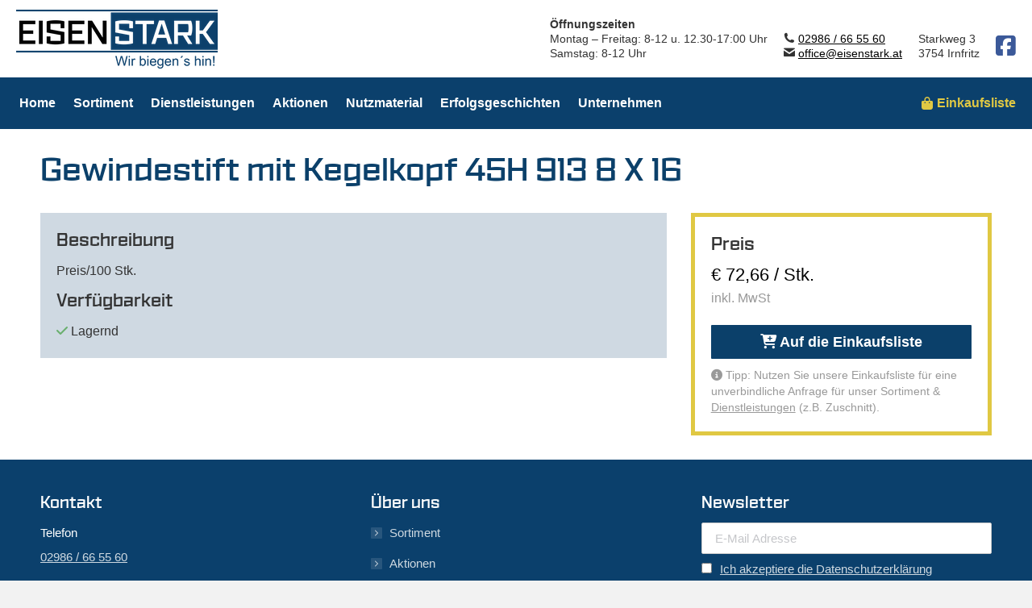

--- FILE ---
content_type: text/html; charset=UTF-8
request_url: https://www.eisenstark.at/produkt/gewindest-mit-kegelk-45h-913-8-x-16/
body_size: 16370
content:
<!DOCTYPE html>
<!--[if !(IE 6) | !(IE 7) | !(IE 8)  ]><!-->
<html lang="de" class="no-js">
<!--<![endif]-->
<head>
	<meta charset="UTF-8" />
				<meta name="viewport" content="width=device-width, initial-scale=1, maximum-scale=1, user-scalable=0"/>
			<meta name="theme-color" content="#0b406c"/>	<link rel="profile" href="https://gmpg.org/xfn/11" />
	<meta name='robots' content='index, follow, max-image-preview:large, max-snippet:-1, max-video-preview:-1' />

<!-- Google Tag Manager for WordPress by gtm4wp.com -->
<script data-cfasync="false" data-pagespeed-no-defer>
	var gtm4wp_datalayer_name = "dataLayer";
	var dataLayer = dataLayer || [];

	const gtm4wp_scrollerscript_debugmode         = false;
	const gtm4wp_scrollerscript_callbacktime      = 100;
	const gtm4wp_scrollerscript_readerlocation    = 150;
	const gtm4wp_scrollerscript_contentelementid  = "content";
	const gtm4wp_scrollerscript_scannertime       = 60;
</script>
<!-- End Google Tag Manager for WordPress by gtm4wp.com -->
	<!-- This site is optimized with the Yoast SEO plugin v26.6 - https://yoast.com/wordpress/plugins/seo/ -->
	<title>Gewindestift mit Kegelkopf 45H 913   8 X 16 - Eisen Stark</title>
	<link rel="canonical" href="https://www.eisenstark.at/produkt/gewindest-mit-kegelk-45h-913-8-x-16/" />
	<meta property="og:locale" content="de_DE" />
	<meta property="og:type" content="article" />
	<meta property="og:title" content="Gewindestift mit Kegelkopf 45H 913   8 X 16 - Eisen Stark" />
	<meta property="og:url" content="https://www.eisenstark.at/produkt/gewindest-mit-kegelk-45h-913-8-x-16/" />
	<meta property="og:site_name" content="Eisen Stark" />
	<meta property="article:modified_time" content="2026-01-26T07:31:11+00:00" />
	<meta name="twitter:card" content="summary_large_image" />
	<meta name="twitter:description" content="[es_product_price]" />
	<meta name="twitter:label1" content="Geschätzte Lesezeit" />
	<meta name="twitter:data1" content="1 Minute" />
	<script type="application/ld+json" class="yoast-schema-graph">{"@context":"https://schema.org","@graph":[{"@type":"WebPage","@id":"https://www.eisenstark.at/produkt/gewindest-mit-kegelk-45h-913-8-x-16/","url":"https://www.eisenstark.at/produkt/gewindest-mit-kegelk-45h-913-8-x-16/","name":"Gewindestift mit Kegelkopf 45H 913 8 X 16 - Eisen Stark","isPartOf":{"@id":"https://www.eisenstark.at/#website"},"datePublished":"2019-07-08T21:42:36+00:00","dateModified":"2026-01-26T07:31:11+00:00","breadcrumb":{"@id":"https://www.eisenstark.at/produkt/gewindest-mit-kegelk-45h-913-8-x-16/#breadcrumb"},"inLanguage":"de","potentialAction":[{"@type":"ReadAction","target":["https://www.eisenstark.at/produkt/gewindest-mit-kegelk-45h-913-8-x-16/"]}]},{"@type":"BreadcrumbList","@id":"https://www.eisenstark.at/produkt/gewindest-mit-kegelk-45h-913-8-x-16/#breadcrumb","itemListElement":[{"@type":"ListItem","position":1,"name":"Startseite","item":"https://www.eisenstark.at/"},{"@type":"ListItem","position":2,"name":"Gewindestift mit Kegelkopf 45H 913 8 X 16"}]},{"@type":"WebSite","@id":"https://www.eisenstark.at/#website","url":"https://www.eisenstark.at/","name":"Eisen Stark","description":"Wir biegen&#039;s hin!","publisher":{"@id":"https://www.eisenstark.at/#organization"},"potentialAction":[{"@type":"SearchAction","target":{"@type":"EntryPoint","urlTemplate":"https://www.eisenstark.at/?s={search_term_string}"},"query-input":{"@type":"PropertyValueSpecification","valueRequired":true,"valueName":"search_term_string"}}],"inLanguage":"de"},{"@type":"Organization","@id":"https://www.eisenstark.at/#organization","name":"EISEN STARK","url":"https://www.eisenstark.at/","logo":{"@type":"ImageObject","inLanguage":"de","@id":"https://www.eisenstark.at/#/schema/logo/image/","url":"https://www.eisenstark.at/wp-content/uploads/2019/06/Logo_ES-quadratisch.jpeg","contentUrl":"https://www.eisenstark.at/wp-content/uploads/2019/06/Logo_ES-quadratisch.jpeg","width":400,"height":400,"caption":"EISEN STARK"},"image":{"@id":"https://www.eisenstark.at/#/schema/logo/image/"}}]}</script>
	<!-- / Yoast SEO plugin. -->


<link rel="alternate" type="application/rss+xml" title="Eisen Stark &raquo; Feed" href="https://www.eisenstark.at/feed/" />
<link rel="alternate" title="oEmbed (JSON)" type="application/json+oembed" href="https://www.eisenstark.at/wp-json/oembed/1.0/embed?url=https%3A%2F%2Fwww.eisenstark.at%2Fprodukt%2Fgewindest-mit-kegelk-45h-913-8-x-16%2F" />
<link rel="alternate" title="oEmbed (XML)" type="text/xml+oembed" href="https://www.eisenstark.at/wp-json/oembed/1.0/embed?url=https%3A%2F%2Fwww.eisenstark.at%2Fprodukt%2Fgewindest-mit-kegelk-45h-913-8-x-16%2F&#038;format=xml" />
<style id='wp-img-auto-sizes-contain-inline-css'>
img:is([sizes=auto i],[sizes^="auto," i]){contain-intrinsic-size:3000px 1500px}
/*# sourceURL=wp-img-auto-sizes-contain-inline-css */
</style>
<style id='wp-emoji-styles-inline-css'>

	img.wp-smiley, img.emoji {
		display: inline !important;
		border: none !important;
		box-shadow: none !important;
		height: 1em !important;
		width: 1em !important;
		margin: 0 0.07em !important;
		vertical-align: -0.1em !important;
		background: none !important;
		padding: 0 !important;
	}
/*# sourceURL=wp-emoji-styles-inline-css */
</style>
<style id='classic-theme-styles-inline-css'>
/*! This file is auto-generated */
.wp-block-button__link{color:#fff;background-color:#32373c;border-radius:9999px;box-shadow:none;text-decoration:none;padding:calc(.667em + 2px) calc(1.333em + 2px);font-size:1.125em}.wp-block-file__button{background:#32373c;color:#fff;text-decoration:none}
/*# sourceURL=/wp-includes/css/classic-themes.min.css */
</style>
<link rel='stylesheet' id='mc4wp-form-themes-css' href='https://www.eisenstark.at/wp-content/plugins/mailchimp-for-wp/assets/css/form-themes.css?ver=4.10.9' media='all' />
<link rel='stylesheet' id='the7-font-css' href='https://www.eisenstark.at/wp-content/themes/dt-the7/fonts/icomoon-the7-font/icomoon-the7-font.min.css?ver=14.0.1.1' media='all' />
<link rel='stylesheet' id='the7-awesome-fonts-css' href='https://www.eisenstark.at/wp-content/themes/dt-the7/fonts/FontAwesome/css/all.min.css?ver=14.0.1.1' media='all' />
<link rel='stylesheet' id='the7-Defaults-css' href='https://www.eisenstark.at/wp-content/uploads/smile_fonts/Defaults/Defaults.css?ver=32ebaa3debac25c0ed183a40a3a3c827' media='all' />
<link rel='stylesheet' id='borlabs-cookie-custom-css' href='https://www.eisenstark.at/wp-content/cache/borlabs-cookie/1/borlabs-cookie-1-de.css?ver=3.3.23-59' media='all' />
<link rel='stylesheet' id='js_composer_front-css' href='https://www.eisenstark.at/wp-content/plugins/js_composer/assets/css/js_composer.min.css?ver=8.7.2' media='all' />
<link rel='stylesheet' id='dt-main-css' href='https://www.eisenstark.at/wp-content/themes/dt-the7/css/main.min.css?ver=14.0.1.1' media='all' />
<link rel='stylesheet' id='the7-custom-scrollbar-css' href='https://www.eisenstark.at/wp-content/themes/dt-the7/lib/custom-scrollbar/custom-scrollbar.min.css?ver=14.0.1.1' media='all' />
<link rel='stylesheet' id='the7-wpbakery-css' href='https://www.eisenstark.at/wp-content/themes/dt-the7/css/wpbakery.min.css?ver=14.0.1.1' media='all' />
<link rel='stylesheet' id='the7-core-css' href='https://www.eisenstark.at/wp-content/plugins/dt-the7-core/assets/css/post-type.min.css?ver=2.7.12' media='all' />
<link rel='stylesheet' id='the7-css-vars-css' href='https://www.eisenstark.at/wp-content/uploads/the7-css/css-vars.css?ver=fea1451b12de' media='all' />
<link rel='stylesheet' id='dt-custom-css' href='https://www.eisenstark.at/wp-content/uploads/the7-css/custom.css?ver=fea1451b12de' media='all' />
<link rel='stylesheet' id='dt-media-css' href='https://www.eisenstark.at/wp-content/uploads/the7-css/media.css?ver=fea1451b12de' media='all' />
<link rel='stylesheet' id='the7-mega-menu-css' href='https://www.eisenstark.at/wp-content/uploads/the7-css/mega-menu.css?ver=fea1451b12de' media='all' />
<link rel='stylesheet' id='the7-elements-albums-portfolio-css' href='https://www.eisenstark.at/wp-content/uploads/the7-css/the7-elements-albums-portfolio.css?ver=fea1451b12de' media='all' />
<link rel='stylesheet' id='the7-elements-css' href='https://www.eisenstark.at/wp-content/uploads/the7-css/post-type-dynamic.css?ver=fea1451b12de' media='all' />
<link rel='stylesheet' id='style-css' href='https://www.eisenstark.at/wp-content/themes/eisenstark-theme/style.css?ver=14.0.1.1' media='all' />
<link rel='stylesheet' id='ultimate-vc-addons-style-css' href='https://www.eisenstark.at/wp-content/plugins/Ultimate_VC_Addons/assets/min-css/style.min.css?ver=3.21.2' media='all' />
<link rel='stylesheet' id='ultimate-vc-addons-headings-style-css' href='https://www.eisenstark.at/wp-content/plugins/Ultimate_VC_Addons/assets/min-css/headings.min.css?ver=3.21.2' media='all' />
<link rel='stylesheet' id='ultimate-vc-addons_content_box_css-css' href='https://www.eisenstark.at/wp-content/plugins/Ultimate_VC_Addons/assets/min-css/content-box.min.css?ver=3.21.2' media='all' />
<!--n2css--><!--n2js--><script src="https://www.eisenstark.at/wp-content/plugins/jquery-manager/assets/js/jquery-3.5.1.min.js" id="jquery-core-js"></script>
<script src="https://www.eisenstark.at/wp-content/plugins/jquery-manager/assets/js/jquery-migrate-3.3.0.min.js" id="jquery-migrate-js"></script>
<script src="https://www.eisenstark.at/wp-content/plugins/duracelltomi-google-tag-manager/dist/js/analytics-talk-content-tracking.js?ver=1.22.3" id="gtm4wp-scroll-tracking-js"></script>
<script src="https://www.eisenstark.at/wp-content/themes/eisenstark-theme/includes/js/jquery.validate.min.js?ver=32ebaa3debac25c0ed183a40a3a3c827" id="es_child_theme_validate-js"></script>
<script src="https://www.eisenstark.at/wp-content/themes/eisenstark-theme/includes/js/child-theme.js?20210630&amp;ver=32ebaa3debac25c0ed183a40a3a3c827" id="es_child_theme_scripts-js"></script>
<script data-no-optimize="1" data-no-minify="1" data-cfasync="false" src="https://www.eisenstark.at/wp-content/cache/borlabs-cookie/1/borlabs-cookie-config-de.json.js?ver=3.3.23-84" id="borlabs-cookie-config-js"></script>
<script data-no-optimize="1" data-no-minify="1" data-cfasync="false" src="https://www.eisenstark.at/wp-content/plugins/borlabs-cookie/assets/javascript/borlabs-cookie-prioritize.min.js?ver=3.3.23" id="borlabs-cookie-prioritize-js"></script>
<script id="dt-above-fold-js-extra">
var dtLocal = {"themeUrl":"https://www.eisenstark.at/wp-content/themes/dt-the7","passText":"Um diesen gesch\u00fctzten Eintrag anzusehen, geben Sie bitte das Passwort ein:","moreButtonText":{"loading":"Lade...","loadMore":"Mehr laden"},"postID":"2613","ajaxurl":"https://www.eisenstark.at/wp-admin/admin-ajax.php","REST":{"baseUrl":"https://www.eisenstark.at/wp-json/the7/v1","endpoints":{"sendMail":"/send-mail"}},"contactMessages":{"required":"One or more fields have an error. Please check and try again.","terms":"Please accept the privacy policy.","fillTheCaptchaError":"Please, fill the captcha."},"captchaSiteKey":"","ajaxNonce":"c1bb510e7a","pageData":"","themeSettings":{"smoothScroll":"off","lazyLoading":false,"desktopHeader":{"height":160},"ToggleCaptionEnabled":"disabled","ToggleCaption":"Navigation","floatingHeader":{"showAfter":190,"showMenu":true,"height":70,"logo":{"showLogo":true,"html":"\u003Cimg class=\" preload-me\" src=\"https://www.eisenstark.at/wp-content/uploads/2019/05/logo_mobile.png\" srcset=\"https://www.eisenstark.at/wp-content/uploads/2019/05/logo_mobile.png 125w, https://www.eisenstark.at/wp-content/uploads/2019/05/logo_mobile@2x.png 250w\" width=\"125\" height=\"37\"   sizes=\"125px\" alt=\"Eisen Stark\" /\u003E","url":"https://www.eisenstark.at/"}},"topLine":{"floatingTopLine":{"logo":{"showLogo":false,"html":""}}},"mobileHeader":{"firstSwitchPoint":1140,"secondSwitchPoint":1140,"firstSwitchPointHeight":70,"secondSwitchPointHeight":60,"mobileToggleCaptionEnabled":"disabled","mobileToggleCaption":"Menu"},"stickyMobileHeaderFirstSwitch":{"logo":{"html":"\u003Cimg class=\" preload-me\" src=\"https://www.eisenstark.at/wp-content/uploads/2019/05/logo_mobile.png\" srcset=\"https://www.eisenstark.at/wp-content/uploads/2019/05/logo_mobile.png 125w, https://www.eisenstark.at/wp-content/uploads/2019/05/logo_mobile@2x.png 250w\" width=\"125\" height=\"37\"   sizes=\"125px\" alt=\"Eisen Stark\" /\u003E"}},"stickyMobileHeaderSecondSwitch":{"logo":{"html":"\u003Cimg class=\" preload-me\" src=\"https://www.eisenstark.at/wp-content/uploads/2019/05/logo_mobile.png\" srcset=\"https://www.eisenstark.at/wp-content/uploads/2019/05/logo_mobile.png 125w, https://www.eisenstark.at/wp-content/uploads/2019/05/logo_mobile@2x.png 250w\" width=\"125\" height=\"37\"   sizes=\"125px\" alt=\"Eisen Stark\" /\u003E"}},"sidebar":{"switchPoint":990},"boxedWidth":"1300px"},"VCMobileScreenWidth":"768"};
var dtShare = {"shareButtonText":{"facebook":"Share on Facebook","twitter":"Share on X","pinterest":"Pin it","linkedin":"Share on Linkedin","whatsapp":"Share on Whatsapp"},"overlayOpacity":"85"};
//# sourceURL=dt-above-fold-js-extra
</script>
<script src="https://www.eisenstark.at/wp-content/themes/dt-the7/js/above-the-fold.min.js?ver=14.0.1.1" id="dt-above-fold-js"></script>
<script src="https://www.eisenstark.at/wp-content/plugins/Ultimate_VC_Addons/assets/min-js/ultimate-params.min.js?ver=3.21.2" id="ultimate-vc-addons-params-js"></script>
<script src="https://www.eisenstark.at/wp-content/plugins/Ultimate_VC_Addons/assets/min-js/headings.min.js?ver=3.21.2" id="ultimate-vc-addons-headings-script-js"></script>
<script></script><link rel="https://api.w.org/" href="https://www.eisenstark.at/wp-json/" /><link rel="alternate" title="JSON" type="application/json" href="https://www.eisenstark.at/wp-json/wp/v2/product/2613" /><link rel="EditURI" type="application/rsd+xml" title="RSD" href="https://www.eisenstark.at/xmlrpc.php?rsd" />

<link rel='shortlink' href='https://www.eisenstark.at/?p=2613' />

<!-- Google Tag Manager for WordPress by gtm4wp.com -->
<!-- GTM Container placement set to off -->
<script data-cfasync="false" data-pagespeed-no-defer>
	var dataLayer_content = {"pagePostType":"product","pagePostType2":"single-product"};
	dataLayer.push( dataLayer_content );
</script>
<script data-cfasync="false" data-pagespeed-no-defer>
	console.warn && console.warn("[GTM4WP] Google Tag Manager container code placement set to OFF !!!");
	console.warn && console.warn("[GTM4WP] Data layer codes are active but GTM container must be loaded using custom coding !!!");
</script>
<!-- End Google Tag Manager for WordPress by gtm4wp.com --><script data-borlabs-cookie-script-blocker-ignore>
if ('0' === '1' && ('0' === '1' || '1' === '1')) {
    window['gtag_enable_tcf_support'] = true;
}
window.dataLayer = window.dataLayer || [];
if (typeof gtag !== 'function') {
    function gtag() {
        dataLayer.push(arguments);
    }
}
gtag('set', 'developer_id.dYjRjMm', true);
if ('0' === '1' || '1' === '1') {
    if (window.BorlabsCookieGoogleConsentModeDefaultSet !== true) {
        let getCookieValue = function (name) {
            return document.cookie.match('(^|;)\\s*' + name + '\\s*=\\s*([^;]+)')?.pop() || '';
        };
        let cookieValue = getCookieValue('borlabs-cookie-gcs');
        let consentsFromCookie = {};
        if (cookieValue !== '') {
            consentsFromCookie = JSON.parse(decodeURIComponent(cookieValue));
        }
        let defaultValues = {
            'ad_storage': 'denied',
            'ad_user_data': 'denied',
            'ad_personalization': 'denied',
            'analytics_storage': 'denied',
            'functionality_storage': 'denied',
            'personalization_storage': 'denied',
            'security_storage': 'denied',
            'wait_for_update': 500,
        };
        gtag('consent', 'default', { ...defaultValues, ...consentsFromCookie });
    }
    window.BorlabsCookieGoogleConsentModeDefaultSet = true;
    let borlabsCookieConsentChangeHandler = function () {
        window.dataLayer = window.dataLayer || [];
        if (typeof gtag !== 'function') { function gtag(){dataLayer.push(arguments);} }

        let getCookieValue = function (name) {
            return document.cookie.match('(^|;)\\s*' + name + '\\s*=\\s*([^;]+)')?.pop() || '';
        };
        let cookieValue = getCookieValue('borlabs-cookie-gcs');
        let consentsFromCookie = {};
        if (cookieValue !== '') {
            consentsFromCookie = JSON.parse(decodeURIComponent(cookieValue));
        }

        consentsFromCookie.analytics_storage = BorlabsCookie.Consents.hasConsent('google-analytics') ? 'granted' : 'denied';

        BorlabsCookie.CookieLibrary.setCookie(
            'borlabs-cookie-gcs',
            JSON.stringify(consentsFromCookie),
            BorlabsCookie.Settings.automaticCookieDomainAndPath.value ? '' : BorlabsCookie.Settings.cookieDomain.value,
            BorlabsCookie.Settings.cookiePath.value,
            BorlabsCookie.Cookie.getPluginCookie().expires,
            BorlabsCookie.Settings.cookieSecure.value,
            BorlabsCookie.Settings.cookieSameSite.value
        );
    }
    document.addEventListener('borlabs-cookie-consent-saved', borlabsCookieConsentChangeHandler);
    document.addEventListener('borlabs-cookie-handle-unblock', borlabsCookieConsentChangeHandler);
}
if ('0' === '1') {
    gtag("js", new Date());
    gtag("config", "G-4J2PJTCZVB", {"anonymize_ip": true});

    (function (w, d, s, i) {
        var f = d.getElementsByTagName(s)[0],
            j = d.createElement(s);
        j.async = true;
        j.src =
            "https://www.googletagmanager.com/gtag/js?id=" + i;
        f.parentNode.insertBefore(j, f);
    })(window, document, "script", "G-4J2PJTCZVB");
}
</script><meta name="generator" content="Powered by WPBakery Page Builder - drag and drop page builder for WordPress."/>
<link rel="icon" href="https://www.eisenstark.at/wp-content/uploads/2019/05/es_16.png" type="image/png" sizes="16x16"/><link rel="icon" href="https://www.eisenstark.at/wp-content/uploads/2019/05/es_32.png" type="image/png" sizes="32x32"/><link rel="apple-touch-icon" href="https://www.eisenstark.at/wp-content/uploads/2019/05/es_60.png"><link rel="apple-touch-icon" sizes="76x76" href="https://www.eisenstark.at/wp-content/uploads/2019/05/es_76.png"><link rel="apple-touch-icon" sizes="120x120" href="https://www.eisenstark.at/wp-content/uploads/2019/05/es_120.png"><link rel="apple-touch-icon" sizes="152x152" href="https://www.eisenstark.at/wp-content/uploads/2019/05/es_152.png"><style type="text/css" data-type="vc_shortcodes-custom-css">.vc_custom_1558989020082{margin-bottom: 30px !important;}.vc_custom_1558952538785{margin-bottom: 30px !important;}.vc_custom_1585584024145{margin-bottom: 30px !important;}.vc_custom_1585582598869{margin-bottom: 0px !important;padding-bottom: 0px !important;}.vc_custom_1585583203266{margin-bottom: 0px !important;}</style><noscript><style> .wpb_animate_when_almost_visible { opacity: 1; }</style></noscript><style id='global-styles-inline-css'>
:root{--wp--preset--aspect-ratio--square: 1;--wp--preset--aspect-ratio--4-3: 4/3;--wp--preset--aspect-ratio--3-4: 3/4;--wp--preset--aspect-ratio--3-2: 3/2;--wp--preset--aspect-ratio--2-3: 2/3;--wp--preset--aspect-ratio--16-9: 16/9;--wp--preset--aspect-ratio--9-16: 9/16;--wp--preset--color--black: #000000;--wp--preset--color--cyan-bluish-gray: #abb8c3;--wp--preset--color--white: #FFF;--wp--preset--color--pale-pink: #f78da7;--wp--preset--color--vivid-red: #cf2e2e;--wp--preset--color--luminous-vivid-orange: #ff6900;--wp--preset--color--luminous-vivid-amber: #fcb900;--wp--preset--color--light-green-cyan: #7bdcb5;--wp--preset--color--vivid-green-cyan: #00d084;--wp--preset--color--pale-cyan-blue: #8ed1fc;--wp--preset--color--vivid-cyan-blue: #0693e3;--wp--preset--color--vivid-purple: #9b51e0;--wp--preset--color--accent: #0b406c;--wp--preset--color--dark-gray: #111;--wp--preset--color--light-gray: #767676;--wp--preset--gradient--vivid-cyan-blue-to-vivid-purple: linear-gradient(135deg,rgb(6,147,227) 0%,rgb(155,81,224) 100%);--wp--preset--gradient--light-green-cyan-to-vivid-green-cyan: linear-gradient(135deg,rgb(122,220,180) 0%,rgb(0,208,130) 100%);--wp--preset--gradient--luminous-vivid-amber-to-luminous-vivid-orange: linear-gradient(135deg,rgb(252,185,0) 0%,rgb(255,105,0) 100%);--wp--preset--gradient--luminous-vivid-orange-to-vivid-red: linear-gradient(135deg,rgb(255,105,0) 0%,rgb(207,46,46) 100%);--wp--preset--gradient--very-light-gray-to-cyan-bluish-gray: linear-gradient(135deg,rgb(238,238,238) 0%,rgb(169,184,195) 100%);--wp--preset--gradient--cool-to-warm-spectrum: linear-gradient(135deg,rgb(74,234,220) 0%,rgb(151,120,209) 20%,rgb(207,42,186) 40%,rgb(238,44,130) 60%,rgb(251,105,98) 80%,rgb(254,248,76) 100%);--wp--preset--gradient--blush-light-purple: linear-gradient(135deg,rgb(255,206,236) 0%,rgb(152,150,240) 100%);--wp--preset--gradient--blush-bordeaux: linear-gradient(135deg,rgb(254,205,165) 0%,rgb(254,45,45) 50%,rgb(107,0,62) 100%);--wp--preset--gradient--luminous-dusk: linear-gradient(135deg,rgb(255,203,112) 0%,rgb(199,81,192) 50%,rgb(65,88,208) 100%);--wp--preset--gradient--pale-ocean: linear-gradient(135deg,rgb(255,245,203) 0%,rgb(182,227,212) 50%,rgb(51,167,181) 100%);--wp--preset--gradient--electric-grass: linear-gradient(135deg,rgb(202,248,128) 0%,rgb(113,206,126) 100%);--wp--preset--gradient--midnight: linear-gradient(135deg,rgb(2,3,129) 0%,rgb(40,116,252) 100%);--wp--preset--font-size--small: 13px;--wp--preset--font-size--medium: 20px;--wp--preset--font-size--large: 36px;--wp--preset--font-size--x-large: 42px;--wp--preset--spacing--20: 0.44rem;--wp--preset--spacing--30: 0.67rem;--wp--preset--spacing--40: 1rem;--wp--preset--spacing--50: 1.5rem;--wp--preset--spacing--60: 2.25rem;--wp--preset--spacing--70: 3.38rem;--wp--preset--spacing--80: 5.06rem;--wp--preset--shadow--natural: 6px 6px 9px rgba(0, 0, 0, 0.2);--wp--preset--shadow--deep: 12px 12px 50px rgba(0, 0, 0, 0.4);--wp--preset--shadow--sharp: 6px 6px 0px rgba(0, 0, 0, 0.2);--wp--preset--shadow--outlined: 6px 6px 0px -3px rgb(255, 255, 255), 6px 6px rgb(0, 0, 0);--wp--preset--shadow--crisp: 6px 6px 0px rgb(0, 0, 0);}:where(.is-layout-flex){gap: 0.5em;}:where(.is-layout-grid){gap: 0.5em;}body .is-layout-flex{display: flex;}.is-layout-flex{flex-wrap: wrap;align-items: center;}.is-layout-flex > :is(*, div){margin: 0;}body .is-layout-grid{display: grid;}.is-layout-grid > :is(*, div){margin: 0;}:where(.wp-block-columns.is-layout-flex){gap: 2em;}:where(.wp-block-columns.is-layout-grid){gap: 2em;}:where(.wp-block-post-template.is-layout-flex){gap: 1.25em;}:where(.wp-block-post-template.is-layout-grid){gap: 1.25em;}.has-black-color{color: var(--wp--preset--color--black) !important;}.has-cyan-bluish-gray-color{color: var(--wp--preset--color--cyan-bluish-gray) !important;}.has-white-color{color: var(--wp--preset--color--white) !important;}.has-pale-pink-color{color: var(--wp--preset--color--pale-pink) !important;}.has-vivid-red-color{color: var(--wp--preset--color--vivid-red) !important;}.has-luminous-vivid-orange-color{color: var(--wp--preset--color--luminous-vivid-orange) !important;}.has-luminous-vivid-amber-color{color: var(--wp--preset--color--luminous-vivid-amber) !important;}.has-light-green-cyan-color{color: var(--wp--preset--color--light-green-cyan) !important;}.has-vivid-green-cyan-color{color: var(--wp--preset--color--vivid-green-cyan) !important;}.has-pale-cyan-blue-color{color: var(--wp--preset--color--pale-cyan-blue) !important;}.has-vivid-cyan-blue-color{color: var(--wp--preset--color--vivid-cyan-blue) !important;}.has-vivid-purple-color{color: var(--wp--preset--color--vivid-purple) !important;}.has-black-background-color{background-color: var(--wp--preset--color--black) !important;}.has-cyan-bluish-gray-background-color{background-color: var(--wp--preset--color--cyan-bluish-gray) !important;}.has-white-background-color{background-color: var(--wp--preset--color--white) !important;}.has-pale-pink-background-color{background-color: var(--wp--preset--color--pale-pink) !important;}.has-vivid-red-background-color{background-color: var(--wp--preset--color--vivid-red) !important;}.has-luminous-vivid-orange-background-color{background-color: var(--wp--preset--color--luminous-vivid-orange) !important;}.has-luminous-vivid-amber-background-color{background-color: var(--wp--preset--color--luminous-vivid-amber) !important;}.has-light-green-cyan-background-color{background-color: var(--wp--preset--color--light-green-cyan) !important;}.has-vivid-green-cyan-background-color{background-color: var(--wp--preset--color--vivid-green-cyan) !important;}.has-pale-cyan-blue-background-color{background-color: var(--wp--preset--color--pale-cyan-blue) !important;}.has-vivid-cyan-blue-background-color{background-color: var(--wp--preset--color--vivid-cyan-blue) !important;}.has-vivid-purple-background-color{background-color: var(--wp--preset--color--vivid-purple) !important;}.has-black-border-color{border-color: var(--wp--preset--color--black) !important;}.has-cyan-bluish-gray-border-color{border-color: var(--wp--preset--color--cyan-bluish-gray) !important;}.has-white-border-color{border-color: var(--wp--preset--color--white) !important;}.has-pale-pink-border-color{border-color: var(--wp--preset--color--pale-pink) !important;}.has-vivid-red-border-color{border-color: var(--wp--preset--color--vivid-red) !important;}.has-luminous-vivid-orange-border-color{border-color: var(--wp--preset--color--luminous-vivid-orange) !important;}.has-luminous-vivid-amber-border-color{border-color: var(--wp--preset--color--luminous-vivid-amber) !important;}.has-light-green-cyan-border-color{border-color: var(--wp--preset--color--light-green-cyan) !important;}.has-vivid-green-cyan-border-color{border-color: var(--wp--preset--color--vivid-green-cyan) !important;}.has-pale-cyan-blue-border-color{border-color: var(--wp--preset--color--pale-cyan-blue) !important;}.has-vivid-cyan-blue-border-color{border-color: var(--wp--preset--color--vivid-cyan-blue) !important;}.has-vivid-purple-border-color{border-color: var(--wp--preset--color--vivid-purple) !important;}.has-vivid-cyan-blue-to-vivid-purple-gradient-background{background: var(--wp--preset--gradient--vivid-cyan-blue-to-vivid-purple) !important;}.has-light-green-cyan-to-vivid-green-cyan-gradient-background{background: var(--wp--preset--gradient--light-green-cyan-to-vivid-green-cyan) !important;}.has-luminous-vivid-amber-to-luminous-vivid-orange-gradient-background{background: var(--wp--preset--gradient--luminous-vivid-amber-to-luminous-vivid-orange) !important;}.has-luminous-vivid-orange-to-vivid-red-gradient-background{background: var(--wp--preset--gradient--luminous-vivid-orange-to-vivid-red) !important;}.has-very-light-gray-to-cyan-bluish-gray-gradient-background{background: var(--wp--preset--gradient--very-light-gray-to-cyan-bluish-gray) !important;}.has-cool-to-warm-spectrum-gradient-background{background: var(--wp--preset--gradient--cool-to-warm-spectrum) !important;}.has-blush-light-purple-gradient-background{background: var(--wp--preset--gradient--blush-light-purple) !important;}.has-blush-bordeaux-gradient-background{background: var(--wp--preset--gradient--blush-bordeaux) !important;}.has-luminous-dusk-gradient-background{background: var(--wp--preset--gradient--luminous-dusk) !important;}.has-pale-ocean-gradient-background{background: var(--wp--preset--gradient--pale-ocean) !important;}.has-electric-grass-gradient-background{background: var(--wp--preset--gradient--electric-grass) !important;}.has-midnight-gradient-background{background: var(--wp--preset--gradient--midnight) !important;}.has-small-font-size{font-size: var(--wp--preset--font-size--small) !important;}.has-medium-font-size{font-size: var(--wp--preset--font-size--medium) !important;}.has-large-font-size{font-size: var(--wp--preset--font-size--large) !important;}.has-x-large-font-size{font-size: var(--wp--preset--font-size--x-large) !important;}
/*# sourceURL=global-styles-inline-css */
</style>
</head>
<body id="the7-body" class="wp-singular product-template-default single single-product postid-2613 wp-embed-responsive wp-theme-dt-the7 wp-child-theme-eisenstark-theme the7-core-ver-2.7.12 no-comments title-off boxed-layout dt-responsive-on right-mobile-menu-close-icon ouside-menu-close-icon mobile-hamburger-close-bg-enable mobile-hamburger-close-bg-hover-enable  fade-medium-mobile-menu-close-icon fade-medium-menu-close-icon srcset-enabled btn-flat custom-btn-color custom-btn-hover-color phantom-slide phantom-disable-decoration phantom-custom-logo-on sticky-mobile-header top-header first-switch-logo-left first-switch-menu-right second-switch-logo-left second-switch-menu-right right-mobile-menu layzr-loading-on popup-message-style the7-ver-14.0.1.1 dt-fa-compatibility wpb-js-composer js-comp-ver-8.7.2 vc_responsive">
<!-- The7 14.0.1.1 -->

<div id="page" class="boxed">
	<a class="skip-link screen-reader-text" href="#content">Zum Inhalt springen</a>

<div class="masthead classic-header left bg-behind-menu widgets full-height shadow-mobile-header-decoration small-mobile-menu-icon dt-parent-menu-clickable show-sub-menu-on-hover show-device-logo show-mobile-logo" >

	<div class="top-bar top-bar-line-hide">
	<div class="top-bar-bg" ></div>
	<div class="left-widgets mini-widgets"><span class="mini-contacts multipurpose_1 hide-on-desktop in-top-bar-left in-top-bar"><i class="fa-fw the7-mw-icon-phone-bold"></i><a href="tel:02986665560">02986 / 66 55 60</a></span><span class="mini-contacts multipurpose_3 hide-on-desktop hide-on-first-switch in-top-bar"><i class="fa-fw the7-mw-icon-address-bold"></i><a href="https://goo.gl/maps/wCUWMyz4Dk5oA7SW7">Starkweg 3, 3754 Irnfritz</a></span><span class="mini-contacts multipurpose_2 hide-on-desktop hide-on-first-switch in-menu-second-switch"><i class="fa-fw fab fa-facebook-square"></i><a href="https://www.facebook.com/eisenstarkgmbh">Folge uns auf Facebook</a></span></div><div class="mini-widgets right-widgets"></div></div>

	<header class="header-bar" role="banner">

		<div class="branding">
	<div id="site-title" class="assistive-text">Eisen Stark</div>
	<div id="site-description" class="assistive-text">Wir biegen&#039;s hin!</div>
	<a class="" href="https://www.eisenstark.at/"><img class=" preload-me" src="https://www.eisenstark.at/wp-content/uploads/2019/05/logo.png" srcset="https://www.eisenstark.at/wp-content/uploads/2019/05/logo.png 250w, https://www.eisenstark.at/wp-content/uploads/2019/05/logo@2x.png 500w" width="250" height="73"   sizes="250px" alt="Eisen Stark" /><img class="mobile-logo preload-me" src="https://www.eisenstark.at/wp-content/uploads/2019/05/logo_mobile.png" srcset="https://www.eisenstark.at/wp-content/uploads/2019/05/logo_mobile.png 125w, https://www.eisenstark.at/wp-content/uploads/2019/05/logo_mobile@2x.png 250w" width="125" height="37"   sizes="125px" alt="Eisen Stark" /></a><div class="mini-widgets"></div><div class="mini-widgets"><div class="text-area show-on-desktop hide-on-first-switch hide-on-second-switch"><p><b>Öffnungszeiten</b><br />
Montag – Freitag: 8-12 u. 12.30-17:00 Uhr<br />
Samstag: 8-12 Uhr</p>
</div><div class="text-area show-on-desktop hide-on-first-switch hide-on-second-switch"><p>&nbsp;</p>
<div style="text-align: left;">
<i class=" the7-mw-icon-phone-bold"></i> <a href="tel:02986665560">02986 / 66 55 60</a><br />
<i class=" the7-mw-icon-mail-bold"></i> <a href="mailto:office@eisenstark.at">office@eisenstark.at</a>
</div>
</div><div class="text-area show-on-desktop hide-on-first-switch hide-on-second-switch"><p>&nbsp;<br />
Starkweg 3<br />
3754 Irnfritz</p>
</div><div class="text-area show-on-desktop hide-on-first-switch hide-on-second-switch"><p>&nbsp;<br />
<a href="https://www.facebook.com/eisenstarkgmbh"><i class="moon-icon fab fa-facebook-square fa-2x" style="color: #3b5999"></i></a></p>
</div></div></div>

		<nav class="navigation">

			<ul id="primary-menu" class="main-nav underline-decoration downwards-line outside-item-remove-margin"><li class="menu-item menu-item-type-post_type menu-item-object-page menu-item-home menu-item-13 first depth-0"><a href='https://www.eisenstark.at/' data-level='1'><span class="menu-item-text"><span class="menu-text">Home</span></span></a></li> <li class="menu-item menu-item-type-post_type menu-item-object-page menu-item-43 depth-0"><a href='https://www.eisenstark.at/sortiment/' data-level='1'><span class="menu-item-text"><span class="menu-text">Sortiment</span></span></a></li> <li class="menu-item menu-item-type-post_type menu-item-object-page menu-item-4880 depth-0"><a href='https://www.eisenstark.at/dienstleistungen/' data-level='1'><span class="menu-item-text"><span class="menu-text">Dienstleistungen</span></span></a></li> <li class="menu-item menu-item-type-post_type menu-item-object-page menu-item-47 depth-0"><a href='https://www.eisenstark.at/aktionen/' data-level='1'><span class="menu-item-text"><span class="menu-text">Aktionen</span></span></a></li> <li class="menu-item menu-item-type-post_type menu-item-object-page menu-item-1051 depth-0"><a href='https://www.eisenstark.at/nutzmaterial/' data-level='1'><span class="menu-item-text"><span class="menu-text">Nutzmaterial</span></span></a></li> <li class="menu-item menu-item-type-post_type menu-item-object-page menu-item-has-children menu-item-44 has-children depth-0"><a href='https://www.eisenstark.at/erfolgsgeschichten/' data-level='1' aria-haspopup='true' aria-expanded='false'><span class="menu-item-text"><span class="menu-text">Erfolgsgeschichten</span></span></a><ul class="sub-nav hover-style-bg level-arrows-on" role="group"><li class="menu-item menu-item-type-post_type menu-item-object-page menu-item-46 first depth-1"><a href='https://www.eisenstark.at/erfolgsgeschichten/privatkunden/' data-level='2'><span class="menu-item-text"><span class="menu-text">Privatkunden</span></span></a></li> <li class="menu-item menu-item-type-post_type menu-item-object-page menu-item-45 depth-1"><a href='https://www.eisenstark.at/erfolgsgeschichten/geschaeftskunden/' data-level='2'><span class="menu-item-text"><span class="menu-text">Geschäftskunden</span></span></a></li> <li class="menu-item menu-item-type-post_type menu-item-object-page menu-item-881 depth-1"><a href='https://www.eisenstark.at/erfolgsgeschichten/landwirtschaft/' data-level='2'><span class="menu-item-text"><span class="menu-text">Landwirtschaft</span></span></a></li> </ul></li> <li class="menu-item menu-item-type-post_type menu-item-object-page menu-item-48 last depth-0"><a href='https://www.eisenstark.at/unternehmen/' data-level='1'><span class="menu-item-text"><span class="menu-text">Unternehmen</span></span></a></li> </ul>
			<div class="mini-widgets"><a href="/einkaufsliste" class="microwidget-btn mini-button header-elements-button-1 show-on-desktop near-logo-first-switch hide-on-second-switch disable-animation-bg border-off hover-border-off btn-icon-align-left" ><i class="fas fa-shopping-bag"></i><span>Einkaufsliste</span></a><a href="/einkaufsliste" class="microwidget-btn mini-button header-elements-button-2 hide-on-desktop hide-on-first-switch near-logo-second-switch disable-animation-bg border-off hover-border-off btn-icon-align-left" ><i class="fas fa-shopping-bag"></i><span></span></a></div>
		</nav>

	</header>

</div>
<div role="navigation" aria-label="Main Menu" class="dt-mobile-header mobile-menu-show-divider">
	<div class="dt-close-mobile-menu-icon" aria-label="Close" role="button" tabindex="0"><div class="close-line-wrap"><span class="close-line"></span><span class="close-line"></span><span class="close-line"></span></div></div>	<ul id="mobile-menu" class="mobile-main-nav">
		<li class="menu-item menu-item-type-post_type menu-item-object-page menu-item-home menu-item-13 first depth-0"><a href='https://www.eisenstark.at/' data-level='1'><span class="menu-item-text"><span class="menu-text">Home</span></span></a></li> <li class="menu-item menu-item-type-post_type menu-item-object-page menu-item-43 depth-0"><a href='https://www.eisenstark.at/sortiment/' data-level='1'><span class="menu-item-text"><span class="menu-text">Sortiment</span></span></a></li> <li class="menu-item menu-item-type-post_type menu-item-object-page menu-item-4880 depth-0"><a href='https://www.eisenstark.at/dienstleistungen/' data-level='1'><span class="menu-item-text"><span class="menu-text">Dienstleistungen</span></span></a></li> <li class="menu-item menu-item-type-post_type menu-item-object-page menu-item-47 depth-0"><a href='https://www.eisenstark.at/aktionen/' data-level='1'><span class="menu-item-text"><span class="menu-text">Aktionen</span></span></a></li> <li class="menu-item menu-item-type-post_type menu-item-object-page menu-item-1051 depth-0"><a href='https://www.eisenstark.at/nutzmaterial/' data-level='1'><span class="menu-item-text"><span class="menu-text">Nutzmaterial</span></span></a></li> <li class="menu-item menu-item-type-post_type menu-item-object-page menu-item-has-children menu-item-44 has-children depth-0"><a href='https://www.eisenstark.at/erfolgsgeschichten/' data-level='1' aria-haspopup='true' aria-expanded='false'><span class="menu-item-text"><span class="menu-text">Erfolgsgeschichten</span></span></a><ul class="sub-nav hover-style-bg level-arrows-on" role="group"><li class="menu-item menu-item-type-post_type menu-item-object-page menu-item-46 first depth-1"><a href='https://www.eisenstark.at/erfolgsgeschichten/privatkunden/' data-level='2'><span class="menu-item-text"><span class="menu-text">Privatkunden</span></span></a></li> <li class="menu-item menu-item-type-post_type menu-item-object-page menu-item-45 depth-1"><a href='https://www.eisenstark.at/erfolgsgeschichten/geschaeftskunden/' data-level='2'><span class="menu-item-text"><span class="menu-text">Geschäftskunden</span></span></a></li> <li class="menu-item menu-item-type-post_type menu-item-object-page menu-item-881 depth-1"><a href='https://www.eisenstark.at/erfolgsgeschichten/landwirtschaft/' data-level='2'><span class="menu-item-text"><span class="menu-text">Landwirtschaft</span></span></a></li> </ul></li> <li class="menu-item menu-item-type-post_type menu-item-object-page menu-item-48 last depth-0"><a href='https://www.eisenstark.at/unternehmen/' data-level='1'><span class="menu-item-text"><span class="menu-text">Unternehmen</span></span></a></li> 	</ul>
	<div class='mobile-mini-widgets-in-menu'></div>
</div>




<div id="main" class="sidebar-none sidebar-divider-vertical">

	
	<div class="main-gradient"></div>
	<div class="wf-wrap">
	<div class="wf-container-main">

	

			<div id="content" class="content" role="main">

				
<article id="post-2613" class="post-2613 product type-product status-publish description-off">

	<div class="entry-content"><div class="wpb-content-wrapper"><div class="vc_row wpb_row vc_row-fluid vc_custom_1558989020082"><div class="wpb_column vc_column_container vc_col-sm-12"><div class="vc_column-inner"><div class="wpb_wrapper"><div id="ultimate-heading-470369775102b0f08" class="uvc-heading ult-adjust-bottom-margin ultimate-heading-470369775102b0f08 uvc-1903  uvc-heading-default-font-sizes" data-hspacer="no_spacer"  data-halign="left" style="text-align:left"><div class="uvc-heading-spacer no_spacer" style="top"></div><div class="uvc-main-heading ult-responsive"  data-ultimate-target='.uvc-heading.ultimate-heading-470369775102b0f08 h1'  data-responsive-json-new='{"font-size":"","line-height":""}' ><h1 style="--font-weight:theme;color:#0b406a;">Gewindestift mit Kegelkopf  45H  913     8  X 16</h1></div></div></div></div></div></div><div class="vc_row wpb_row vc_row-fluid vc_custom_1558952538785"><div class="wpb_column vc_column_container vc_col-sm-6 vc_col-lg-8 vc_col-md-6 vc_col-xs-12"><div class="vc_column-inner vc_custom_1585584024145"><div class="wpb_wrapper"><div class="ult-content-box-container " >		<div class="ult-content-box" style="background-color:#cfd9e2;box-shadow: px px px px none;padding:20px;-webkit-transition: all 700ms ease;-moz-transition: all 700ms ease;-ms-transition: all 700ms ease;-o-transition: all 700ms ease;transition: all 700ms ease;"  data-hover_box_shadow="none"     data-bg="#cfd9e2" ><div class="vc_row wpb_row vc_inner vc_row-fluid"><div class="wpb_column vc_column_container vc_col-sm-12"><div class="vc_column-inner"><div class="wpb_wrapper">
	<div class="wpb_text_column wpb_content_element  vc_custom_1585582598869" >
		<div class="wpb_wrapper">
			<h3>Beschreibung</h3>
<p>Preis/100 Stk. </p>
<h3>Verfügbarkeit</h3>
<div class="product-availability"><i class="fa fa-check"></i> Lagernd</div>

		</div>
	</div>
</div></div></div></div>		</div></div></div></div></div><div class="wpb_column vc_column_container vc_col-sm-6 vc_col-lg-4 vc_col-md-6 vc_col-xs-12"><div class="vc_column-inner"><div class="wpb_wrapper"><div class="ult-content-box-container " >		<div class="ult-content-box" style="box-shadow: px px px px none;border-style:solid;border-width:5px;border-color:#e0c843;padding:20px;-webkit-transition: all 700ms ease;-moz-transition: all 700ms ease;-ms-transition: all 700ms ease;-o-transition: all 700ms ease;transition: all 700ms ease;"  data-hover_box_shadow="none"  data-hover_border_color="#0b406c"     data-border_color="#e0c843" ><div class="vc_row wpb_row vc_inner vc_row-fluid"><div class="wpb_column vc_column_container vc_col-sm-12"><div class="vc_column-inner"><div class="wpb_wrapper">
	<div class="wpb_text_column wpb_content_element  vc_custom_1585583203266" >
		<div class="wpb_wrapper">
			<h3>Preis</h3>

<div class="product-sidebar">
    <div class="sidebar-price">
    <span class="product-price">€ 72,66 / Stk.</span><br/> inkl. MwSt
    </div>

    <div class="product-cta">
        <a href="javascript:void(0);" class="button primary" onclick="addToShoppingList(this);" class="add-to-shopping-list" data-mode="create" data-product="2613"  data-stock="14" data-title="Gewindestift mit Kegelkopf  45H  913     8  X 16"  data-unit="Stk" data-price="72,66" ><i class="fa fa-cart-plus"></i> Auf die Einkaufsliste
        
            </a>

    <p class="product-sidebar-note">

    <i class="fa fa-info-circle"></i> Tipp: Nutzen Sie unsere Einkaufsliste für eine unverbindliche Anfrage für unser Sortiment &amp; <a href="/dienstleistungen/" style="color: inherit;">Dienstleistungen</a> (z.B. Zuschnitt).

    </p>
    </div>

</div>

		</div>
	</div>
</div></div></div></div>		</div></div></div></div></div></div>
</div></div>
</article>

			</div><!-- #content -->

			
			</div><!-- .wf-container -->
		</div><!-- .wf-wrap -->

	
	</div><!-- #main -->

	


	<!-- !Footer -->
	<footer id="footer" class="footer solid-bg"  role="contentinfo">

		
			<div class="wf-wrap">
				<div class="wf-container-footer">
					<div class="wf-container">
						<section id="presscore-contact-info-widget-2" class="widget widget_presscore-contact-info-widget wf-cell wf-1-3"><div class="widget-title">Kontakt</div><ul class="contact-info"><li><span class="color-primary">Telefon</span><br /><a href="tel:02986665560">02986 / 66 55 60</a></li><li><span class="color-primary">E-Mail</span><br /><a href="mailto:office@eisenstark.at">office@eisenstark.at</a></li><li><span class="color-primary">Adresse</span><br /><a href="https://goo.gl/maps/wCUWMyz4Dk5oA7SW7">Starkweg 3, 3754 Irnfritz</a></li><li><span class="color-primary"><i class="moon-icon fab fa-facebook-square"></i> Facebook</span><br /><a href="https://www.facebook.com/eisenstarkgmbh">facebook.com/eisenstarkgmbh</a></li></ul></section><section id="presscore-custom-menu-one-2" class="widget widget_presscore-custom-menu-one wf-cell wf-1-3"><div class="widget-title">Über uns</div><ul class="custom-menu show-arrow"><li class="menu-item menu-item-type-post_type menu-item-object-page menu-item-50 first"><a href="https://www.eisenstark.at/sortiment/"> Sortiment</a></li><li class="menu-item menu-item-type-post_type menu-item-object-page menu-item-55"><a href="https://www.eisenstark.at/aktionen/"> Aktionen</a></li><li class="menu-item menu-item-type-post_type menu-item-object-page menu-item-51"><a href="https://www.eisenstark.at/erfolgsgeschichten/"> Erfolgsgeschichten</a></li><li class="menu-item menu-item-type-post_type menu-item-object-page menu-item-54"><a href="https://www.eisenstark.at/unternehmen/"> Unternehmen</a></li></ul></section><section id="mc4wp_form_widget-2" class="widget widget_mc4wp_form_widget wf-cell wf-1-3"><div class="widget-title">Newsletter</div><script>(function() {
	window.mc4wp = window.mc4wp || {
		listeners: [],
		forms: {
			on: function(evt, cb) {
				window.mc4wp.listeners.push(
					{
						event   : evt,
						callback: cb
					}
				);
			}
		}
	}
})();
</script><!-- Mailchimp for WordPress v4.10.9 - https://wordpress.org/plugins/mailchimp-for-wp/ --><form id="mc4wp-form-1" class="mc4wp-form mc4wp-form-56 mc4wp-form-theme mc4wp-form-theme-light" method="post" data-id="56" data-name="Anmeldung" ><div class="mc4wp-form-fields"><p>
	<input type="email" name="EMAIL" placeholder="E-Mail Adresse" required style="width: 100%" />
</p>
<p>
    <label>
        <input name="AGREE_TO_TERMS" type="checkbox" value="1" required=""> <a href="/datenschutz" target="_blank">Ich akzeptiere die Datenschutzerklärung</a>
    </label>
</p>
<p>
	<input type="submit" value="Anmelden" />
</p></div><label style="display: none !important;">Wenn du ein Mensch bist, lasse das Feld leer: <input type="text" name="_mc4wp_honeypot" value="" tabindex="-1" autocomplete="off" /></label><input type="hidden" name="_mc4wp_timestamp" value="1769427202" /><input type="hidden" name="_mc4wp_form_id" value="56" /><input type="hidden" name="_mc4wp_form_element_id" value="mc4wp-form-1" /><div class="mc4wp-response"></div></form><!-- / Mailchimp for WordPress Plugin --></section>					</div><!-- .wf-container -->
				</div><!-- .wf-container-footer -->
			</div><!-- .wf-wrap -->

			
<!-- !Bottom-bar -->
<div id="bottom-bar" class="full-width-line logo-left">
    <div class="wf-wrap">
        <div class="wf-container-bottom">

			<div id="branding-bottom"><a class="" href="https://www.eisenstark.at/"><img class=" preload-me" src="https://www.eisenstark.at/wp-content/uploads/2019/05/es_16.png" srcset="https://www.eisenstark.at/wp-content/uploads/2019/05/es_16.png 16w" width="16" height="16"   sizes="16px" alt="Eisen Stark" /></a></div>
                <div class="wf-float-left">

					EISEN STARK GmbH
                </div>

			
            <div class="wf-float-right">

				<div class="bottom-text-block"><div class="footerbar-links">
<a href="/agb">AGB</a> <a href="/datenschutz">Datenschutz</a> <a href="/impressum">Impressum</a>
</div>
</div>
            </div>

        </div><!-- .wf-container-bottom -->
    </div><!-- .wf-wrap -->
</div><!-- #bottom-bar -->
	</footer><!-- #footer -->

<a href="#" class="scroll-top"><svg version="1.1" xmlns="http://www.w3.org/2000/svg" xmlns:xlink="http://www.w3.org/1999/xlink" x="0px" y="0px"
	 viewBox="0 0 16 16" style="enable-background:new 0 0 16 16;" xml:space="preserve">
<path d="M11.7,6.3l-3-3C8.5,3.1,8.3,3,8,3c0,0,0,0,0,0C7.7,3,7.5,3.1,7.3,3.3l-3,3c-0.4,0.4-0.4,1,0,1.4c0.4,0.4,1,0.4,1.4,0L7,6.4
	V12c0,0.6,0.4,1,1,1s1-0.4,1-1V6.4l1.3,1.3c0.4,0.4,1,0.4,1.4,0C11.9,7.5,12,7.3,12,7S11.9,6.5,11.7,6.3z"/>
</svg><span class="screen-reader-text">Go to Top</span></a>

</div><!-- #page -->

<script type="speculationrules">
{"prefetch":[{"source":"document","where":{"and":[{"href_matches":"/*"},{"not":{"href_matches":["/wp-*.php","/wp-admin/*","/wp-content/uploads/*","/wp-content/*","/wp-content/plugins/*","/wp-content/themes/eisenstark-theme/*","/wp-content/themes/dt-the7/*","/*\\?(.+)"]}},{"not":{"selector_matches":"a[rel~=\"nofollow\"]"}},{"not":{"selector_matches":".no-prefetch, .no-prefetch a"}}]},"eagerness":"conservative"}]}
</script>
        <script>
            // Do not change this comment line otherwise Speed Optimizer won't be able to detect this script

            (function () {
                const calculateParentDistance = (child, parent) => {
                    let count = 0;
                    let currentElement = child;

                    // Traverse up the DOM tree until we reach parent or the top of the DOM
                    while (currentElement && currentElement !== parent) {
                        currentElement = currentElement.parentNode;
                        count++;
                    }

                    // If parent was not found in the hierarchy, return -1
                    if (!currentElement) {
                        return -1; // Indicates parent is not an ancestor of element
                    }

                    return count; // Number of layers between element and parent
                }
                const isMatchingClass = (linkRule, href, classes, ids) => {
                    return classes.includes(linkRule.value)
                }
                const isMatchingId = (linkRule, href, classes, ids) => {
                    return ids.includes(linkRule.value)
                }
                const isMatchingDomain = (linkRule, href, classes, ids) => {
                    if(!URL.canParse(href)) {
                        return false
                    }

                    const url = new URL(href)
                    const host = url.host
                    const hostsToMatch = [host]

                    if(host.startsWith('www.')) {
                        hostsToMatch.push(host.substring(4))
                    } else {
                        hostsToMatch.push('www.' + host)
                    }

                    return hostsToMatch.includes(linkRule.value)
                }
                const isMatchingExtension = (linkRule, href, classes, ids) => {
                    if(!URL.canParse(href)) {
                        return false
                    }

                    const url = new URL(href)

                    return url.pathname.endsWith('.' + linkRule.value)
                }
                const isMatchingSubdirectory = (linkRule, href, classes, ids) => {
                    if(!URL.canParse(href)) {
                        return false
                    }

                    const url = new URL(href)

                    return url.pathname.startsWith('/' + linkRule.value + '/')
                }
                const isMatchingProtocol = (linkRule, href, classes, ids) => {
                    if(!URL.canParse(href)) {
                        return false
                    }

                    const url = new URL(href)

                    return url.protocol === linkRule.value + ':'
                }
                const isMatchingExternal = (linkRule, href, classes, ids) => {
                    if(!URL.canParse(href) || !URL.canParse(document.location.href)) {
                        return false
                    }

                    const matchingProtocols = ['http:', 'https:']
                    const siteUrl = new URL(document.location.href)
                    const linkUrl = new URL(href)

                    // Links to subdomains will appear to be external matches according to JavaScript,
                    // but the PHP rules will filter those events out.
                    return matchingProtocols.includes(linkUrl.protocol) && siteUrl.host !== linkUrl.host
                }
                const isMatch = (linkRule, href, classes, ids) => {
                    switch (linkRule.type) {
                        case 'class':
                            return isMatchingClass(linkRule, href, classes, ids)
                        case 'id':
                            return isMatchingId(linkRule, href, classes, ids)
                        case 'domain':
                            return isMatchingDomain(linkRule, href, classes, ids)
                        case 'extension':
                            return isMatchingExtension(linkRule, href, classes, ids)
                        case 'subdirectory':
                            return isMatchingSubdirectory(linkRule, href, classes, ids)
                        case 'protocol':
                            return isMatchingProtocol(linkRule, href, classes, ids)
                        case 'external':
                            return isMatchingExternal(linkRule, href, classes, ids)
                        default:
                            return false;
                    }
                }
                const track = (element) => {
                    const href = element.href ?? null
                    const classes = Array.from(element.classList)
                    const ids = [element.id]
                    const linkRules = [{"type":"extension","value":"pdf"},{"type":"extension","value":"zip"},{"type":"protocol","value":"mailto"},{"type":"protocol","value":"tel"}]
                    if(linkRules.length === 0) {
                        return
                    }

                    // For link rules that target an id, we need to allow that id to appear
                    // in any ancestor up to the 7th ancestor. This loop looks for those matches
                    // and counts them.
                    linkRules.forEach((linkRule) => {
                        if(linkRule.type !== 'id') {
                            return;
                        }

                        const matchingAncestor = element.closest('#' + linkRule.value)

                        if(!matchingAncestor || matchingAncestor.matches('html, body')) {
                            return;
                        }

                        const depth = calculateParentDistance(element, matchingAncestor)

                        if(depth < 7) {
                            ids.push(linkRule.value)
                        }
                    });

                    // For link rules that target a class, we need to allow that class to appear
                    // in any ancestor up to the 7th ancestor. This loop looks for those matches
                    // and counts them.
                    linkRules.forEach((linkRule) => {
                        if(linkRule.type !== 'class') {
                            return;
                        }

                        const matchingAncestor = element.closest('.' + linkRule.value)

                        if(!matchingAncestor || matchingAncestor.matches('html, body')) {
                            return;
                        }

                        const depth = calculateParentDistance(element, matchingAncestor)

                        if(depth < 7) {
                            classes.push(linkRule.value)
                        }
                    });

                    const hasMatch = linkRules.some((linkRule) => {
                        return isMatch(linkRule, href, classes, ids)
                    })

                    if(!hasMatch) {
                        return
                    }

                    const url = "https://www.eisenstark.at/wp-content/plugins/independent-analytics/iawp-click-endpoint.php";
                    const body = {
                        href: href,
                        classes: classes.join(' '),
                        ids: ids.join(' '),
                        ...{"payload":{"resource":"singular","singular_id":2613,"page":1},"signature":"b02921a0e87864ff0a100ab4d4a5b6ee"}                    };

                    if (navigator.sendBeacon) {
                        let blob = new Blob([JSON.stringify(body)], {
                            type: "application/json"
                        });
                        navigator.sendBeacon(url, blob);
                    } else {
                        const xhr = new XMLHttpRequest();
                        xhr.open("POST", url, true);
                        xhr.setRequestHeader("Content-Type", "application/json;charset=UTF-8");
                        xhr.send(JSON.stringify(body))
                    }
                }
                document.addEventListener('mousedown', function (event) {
                                        if (navigator.webdriver || /bot|crawler|spider|crawling|semrushbot|chrome-lighthouse/i.test(navigator.userAgent)) {
                        return;
                    }
                    
                    const element = event.target.closest('a')

                    if(!element) {
                        return
                    }

                    const isPro = false
                    if(!isPro) {
                        return
                    }

                    // Don't track left clicks with this event. The click event is used for that.
                    if(event.button === 0) {
                        return
                    }

                    track(element)
                })
                document.addEventListener('click', function (event) {
                                        if (navigator.webdriver || /bot|crawler|spider|crawling|semrushbot|chrome-lighthouse/i.test(navigator.userAgent)) {
                        return;
                    }
                    
                    const element = event.target.closest('a, button, input[type="submit"], input[type="button"]')

                    if(!element) {
                        return
                    }

                    const isPro = false
                    if(!isPro) {
                        return
                    }

                    track(element)
                })
                document.addEventListener('play', function (event) {
                                        if (navigator.webdriver || /bot|crawler|spider|crawling|semrushbot|chrome-lighthouse/i.test(navigator.userAgent)) {
                        return;
                    }
                    
                    const element = event.target.closest('audio, video')

                    if(!element) {
                        return
                    }

                    const isPro = false
                    if(!isPro) {
                        return
                    }

                    track(element)
                }, true)
                document.addEventListener("DOMContentLoaded", function (e) {
                    if (document.hasOwnProperty("visibilityState") && document.visibilityState === "prerender") {
                        return;
                    }

                                            if (navigator.webdriver || /bot|crawler|spider|crawling|semrushbot|chrome-lighthouse/i.test(navigator.userAgent)) {
                            return;
                        }
                    
                    let referrer_url = null;

                    if (typeof document.referrer === 'string' && document.referrer.length > 0) {
                        referrer_url = document.referrer;
                    }

                    const params = location.search.slice(1).split('&').reduce((acc, s) => {
                        const [k, v] = s.split('=');
                        return Object.assign(acc, {[k]: v});
                    }, {});

                    const url = "https://www.eisenstark.at/wp-json/iawp/search";
                    const body = {
                        referrer_url,
                        utm_source: params.utm_source,
                        utm_medium: params.utm_medium,
                        utm_campaign: params.utm_campaign,
                        utm_term: params.utm_term,
                        utm_content: params.utm_content,
                        gclid: params.gclid,
                        ...{"payload":{"resource":"singular","singular_id":2613,"page":1},"signature":"b02921a0e87864ff0a100ab4d4a5b6ee"}                    };

                    if (navigator.sendBeacon) {
                        let blob = new Blob([JSON.stringify(body)], {
                            type: "application/json"
                        });
                        navigator.sendBeacon(url, blob);
                    } else {
                        const xhr = new XMLHttpRequest();
                        xhr.open("POST", url, true);
                        xhr.setRequestHeader("Content-Type", "application/json;charset=UTF-8");
                        xhr.send(JSON.stringify(body))
                    }
                });
            })();
        </script>
        <script>(function() {function maybePrefixUrlField () {
  const value = this.value.trim()
  if (value !== '' && value.indexOf('http') !== 0) {
    this.value = 'http://' + value
  }
}

const urlFields = document.querySelectorAll('.mc4wp-form input[type="url"]')
for (let j = 0; j < urlFields.length; j++) {
  urlFields[j].addEventListener('blur', maybePrefixUrlField)
}
})();</script>

<a id="shopping-list-floating" class="" href="/einkaufsliste/" title="Ihre Einkaufsliste"  >

<div class="symbol">
<i class="fa fa-shopping-bag"></i>
<span></span>
</div>

</a>





<!-- Modal -->
<div class="modal" id="shopping-list-modal" aria-modal="true">
  <div class="modal-dialog modal-dialog-centered modal-dialog-scrollable"">
    <div class="modal-content">

      <!-- Modal Header -->
      <div class="modal-header">
        <h3>Name des Produkts</h3>
        <a href="javascript:hideAllModals();"><i class="fa fa-times fa-fw"></i></a>
      </div>

      <!-- Modal body -->
      <div class="modal-body">

        <p class="not-in-stock-warning">
          <i class="fa fa-info-circle"></i> Hinweis: Dieses Produkt ist keine Lagerware. Wir nehmen gerne die Bestellung vor und melden uns,
          sobald das Produkt auf Lager ist.</i>
        </p>

        <div class="dimensions">
          <div class="length">
              <label for="shopping-list-length">Länge in mm</label>
              <input type="number" class="input-text input-length" id="shopping-list-length" min="10" placeholder="z.B. 500" step="1" />
          </div>

          <div class="width">
              <label for="shopping-list-width">Breite in mm</label>
              <input type="number" class="input-text input-width" id="shopping-list-width" min="10" placeholder="z.B. 500" step="1" />
          </div>
        </div>

        <div class="quantity-and-price">
          <div class="quantity">
            <label>Anzahl</label>
            <div class="quantity-wrapper">
              <input type="number"  class="input-text qty text input-quantity" step="1" min="1" max="1000" name="quantity" value="1" size="4" inputmode="numeric">
          </div>
          </div>

          <div class="prices">
              <div class="total-sum">
                <label>Gesamtpreis</label>
                <span class="totalprice"></span>
                <br />
                <span class="unitprice">
              </div>
          </div>
        </div>


      </div>

      <!-- Modal footer -->
      <div class="modal-footer">
        <input type="hidden" class="input-product" value="" />
        <input type="hidden" class="input-unitprice" value="" />
        <input type="hidden" class="input-unit" value="" />
        <input type="hidden" class="input-item" value="" />
        <a href="javascript:void(0)" class="button add-to-list"><i class="fa fa-shopping-bag"></i> <span>Auf die Einkaufsliste</span></a>
        <a href="javascript:void(0)" class="button update-list"><i class="fa fa-check"></i> <span>Eintrag speichern</span></a>
      </div>

    </div>
  </div>
</div>

<div class="modal" id="shopping-list-message" aria-modal="true">
  <div class="modal-dialog modal-dialog-centered modal-dialog-scrollable"">
    <div class="modal-content">

     

      <!-- Modal body -->
      <div class="modal-body">

       <i class="fa fa-check-circle fa-3x"></i>

       <p class="success">Das Produkt befindet sich nun auf Ihrer Einkaufsliste.</p>

       <p style="font-size: 14px">Tipp: Nutzen Sie die Möglichkeit einer unverbindlichen Anfrage für Waren, Zuschnitt und (bei Bedarf) unseren  bequemen Lieferservice. </p>

       

      </div>

      <!-- Modal footer -->
      <div class="modal-footer">
        <input type="hidden" class="input-product" value="" />
        <input type="hidden" class="input-unitprice" value="" />
        <input type="hidden" class="input-unit" value="" />
        <input type="hidden" class="input-item" value="" />

        <a href="javascript:void(0)" class="button"><i class="fa fa-check"></i> <span>Weiter einkaufen</span></a>
        <a href="/einkaufsliste/">Zur Einkaufsliste</a>
      </div>

    </div>
  </div>
</div>

<div class="modal-backdrop"></div>
<script type="module" src="https://www.eisenstark.at/wp-content/plugins/borlabs-cookie/assets/javascript/borlabs-cookie.min.js?ver=3.3.23" id="borlabs-cookie-core-js-module" data-cfasync="false" data-no-minify="1" data-no-optimize="1"></script>
<!--googleoff: all--><div data-nosnippet data-borlabs-cookie-consent-required='true' id='BorlabsCookieBox'></div><div id='BorlabsCookieWidget' class='brlbs-cmpnt-container'></div><!--googleon: all--><script type="text/html" id="wpb-modifications"> window.wpbCustomElement = 1; </script><script src="https://www.eisenstark.at/wp-content/themes/dt-the7/js/main.min.js?ver=14.0.1.1" id="dt-main-js"></script>
<script src="https://www.eisenstark.at/wp-content/plugins/duracelltomi-google-tag-manager/dist/js/gtm4wp-form-move-tracker.js?ver=1.22.3" id="gtm4wp-form-move-tracker-js"></script>
<script src="https://www.eisenstark.at/wp-content/themes/dt-the7/js/legacy.min.js?ver=14.0.1.1" id="dt-legacy-js"></script>
<script src="https://www.eisenstark.at/wp-content/themes/dt-the7/lib/jquery-mousewheel/jquery-mousewheel.min.js?ver=14.0.1.1" id="jquery-mousewheel-js"></script>
<script src="https://www.eisenstark.at/wp-content/themes/dt-the7/lib/custom-scrollbar/custom-scrollbar.min.js?ver=14.0.1.1" id="the7-custom-scrollbar-js"></script>
<script src="https://www.eisenstark.at/wp-content/plugins/dt-the7-core/assets/js/post-type.min.js?ver=2.7.12" id="the7-core-js"></script>
<script src="https://www.eisenstark.at/wp-content/plugins/Ultimate_VC_Addons/assets/min-js/content-box.min.js?ver=3.21.2" id="ultimate-vc-addons_content_box_js-js"></script>
<script src="https://www.eisenstark.at/wp-content/plugins/js_composer/assets/js/dist/js_composer_front.min.js?ver=8.7.2" id="wpb_composer_front_js-js"></script>
<script defer src="https://www.eisenstark.at/wp-content/plugins/mailchimp-for-wp/assets/js/forms.js?ver=4.10.9" id="mc4wp-forms-api-js"></script>
<script id="wp-emoji-settings" type="application/json">
{"baseUrl":"https://s.w.org/images/core/emoji/17.0.2/72x72/","ext":".png","svgUrl":"https://s.w.org/images/core/emoji/17.0.2/svg/","svgExt":".svg","source":{"concatemoji":"https://www.eisenstark.at/wp-includes/js/wp-emoji-release.min.js?ver=32ebaa3debac25c0ed183a40a3a3c827"}}
</script>
<script type="module">
/*! This file is auto-generated */
const a=JSON.parse(document.getElementById("wp-emoji-settings").textContent),o=(window._wpemojiSettings=a,"wpEmojiSettingsSupports"),s=["flag","emoji"];function i(e){try{var t={supportTests:e,timestamp:(new Date).valueOf()};sessionStorage.setItem(o,JSON.stringify(t))}catch(e){}}function c(e,t,n){e.clearRect(0,0,e.canvas.width,e.canvas.height),e.fillText(t,0,0);t=new Uint32Array(e.getImageData(0,0,e.canvas.width,e.canvas.height).data);e.clearRect(0,0,e.canvas.width,e.canvas.height),e.fillText(n,0,0);const a=new Uint32Array(e.getImageData(0,0,e.canvas.width,e.canvas.height).data);return t.every((e,t)=>e===a[t])}function p(e,t){e.clearRect(0,0,e.canvas.width,e.canvas.height),e.fillText(t,0,0);var n=e.getImageData(16,16,1,1);for(let e=0;e<n.data.length;e++)if(0!==n.data[e])return!1;return!0}function u(e,t,n,a){switch(t){case"flag":return n(e,"\ud83c\udff3\ufe0f\u200d\u26a7\ufe0f","\ud83c\udff3\ufe0f\u200b\u26a7\ufe0f")?!1:!n(e,"\ud83c\udde8\ud83c\uddf6","\ud83c\udde8\u200b\ud83c\uddf6")&&!n(e,"\ud83c\udff4\udb40\udc67\udb40\udc62\udb40\udc65\udb40\udc6e\udb40\udc67\udb40\udc7f","\ud83c\udff4\u200b\udb40\udc67\u200b\udb40\udc62\u200b\udb40\udc65\u200b\udb40\udc6e\u200b\udb40\udc67\u200b\udb40\udc7f");case"emoji":return!a(e,"\ud83e\u1fac8")}return!1}function f(e,t,n,a){let r;const o=(r="undefined"!=typeof WorkerGlobalScope&&self instanceof WorkerGlobalScope?new OffscreenCanvas(300,150):document.createElement("canvas")).getContext("2d",{willReadFrequently:!0}),s=(o.textBaseline="top",o.font="600 32px Arial",{});return e.forEach(e=>{s[e]=t(o,e,n,a)}),s}function r(e){var t=document.createElement("script");t.src=e,t.defer=!0,document.head.appendChild(t)}a.supports={everything:!0,everythingExceptFlag:!0},new Promise(t=>{let n=function(){try{var e=JSON.parse(sessionStorage.getItem(o));if("object"==typeof e&&"number"==typeof e.timestamp&&(new Date).valueOf()<e.timestamp+604800&&"object"==typeof e.supportTests)return e.supportTests}catch(e){}return null}();if(!n){if("undefined"!=typeof Worker&&"undefined"!=typeof OffscreenCanvas&&"undefined"!=typeof URL&&URL.createObjectURL&&"undefined"!=typeof Blob)try{var e="postMessage("+f.toString()+"("+[JSON.stringify(s),u.toString(),c.toString(),p.toString()].join(",")+"));",a=new Blob([e],{type:"text/javascript"});const r=new Worker(URL.createObjectURL(a),{name:"wpTestEmojiSupports"});return void(r.onmessage=e=>{i(n=e.data),r.terminate(),t(n)})}catch(e){}i(n=f(s,u,c,p))}t(n)}).then(e=>{for(const n in e)a.supports[n]=e[n],a.supports.everything=a.supports.everything&&a.supports[n],"flag"!==n&&(a.supports.everythingExceptFlag=a.supports.everythingExceptFlag&&a.supports[n]);var t;a.supports.everythingExceptFlag=a.supports.everythingExceptFlag&&!a.supports.flag,a.supports.everything||((t=a.source||{}).concatemoji?r(t.concatemoji):t.wpemoji&&t.twemoji&&(r(t.twemoji),r(t.wpemoji)))});
//# sourceURL=https://www.eisenstark.at/wp-includes/js/wp-emoji-loader.min.js
</script>
<script></script>
<div class="pswp" tabindex="-1" role="dialog" aria-hidden="true">
	<div class="pswp__bg"></div>
	<div class="pswp__scroll-wrap">
		<div class="pswp__container">
			<div class="pswp__item"></div>
			<div class="pswp__item"></div>
			<div class="pswp__item"></div>
		</div>
		<div class="pswp__ui pswp__ui--hidden">
			<div class="pswp__top-bar">
				<div class="pswp__counter"></div>
				<button class="pswp__button pswp__button--close" title="Close (Esc)" aria-label="Close (Esc)"></button>
				<button class="pswp__button pswp__button--share" title="Share" aria-label="Share"></button>
				<button class="pswp__button pswp__button--fs" title="Toggle fullscreen" aria-label="Toggle fullscreen"></button>
				<button class="pswp__button pswp__button--zoom" title="Zoom in/out" aria-label="Zoom in/out"></button>
				<div class="pswp__preloader">
					<div class="pswp__preloader__icn">
						<div class="pswp__preloader__cut">
							<div class="pswp__preloader__donut"></div>
						</div>
					</div>
				</div>
			</div>
			<div class="pswp__share-modal pswp__share-modal--hidden pswp__single-tap">
				<div class="pswp__share-tooltip"></div> 
			</div>
			<button class="pswp__button pswp__button--arrow--left" title="Previous (arrow left)" aria-label="Previous (arrow left)">
			</button>
			<button class="pswp__button pswp__button--arrow--right" title="Next (arrow right)" aria-label="Next (arrow right)">
			</button>
			<div class="pswp__caption">
				<div class="pswp__caption__center"></div>
			</div>
		</div>
	</div>
</div>
</body>
</html>
